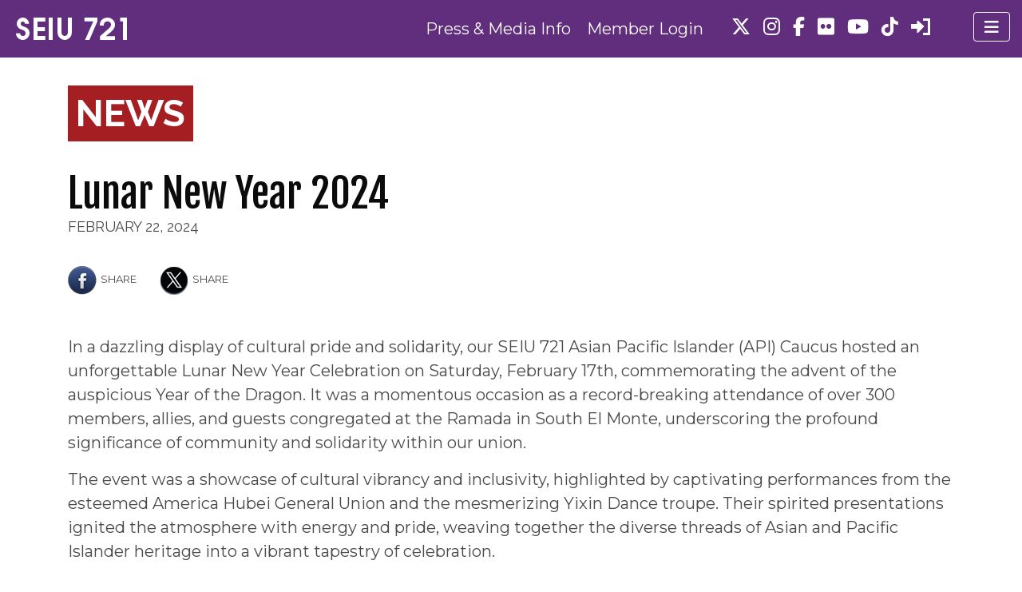

--- FILE ---
content_type: text/html; charset=UTF-8
request_url: https://www.seiu721.org/2024/02/lunar-new-year-2024.php
body_size: 14044
content:

<!doctype html>
<html dir="ltr" lang="en-US" prefix="og: https://ogp.me/ns#">
  <head>
  <meta charset="utf-8">
  <meta http-equiv="x-ua-compatible" content="ie=edge">
  <meta name="viewport" content="width=device-width, initial-scale=1">
  <title>Lunar New Year 2024 - SEIU Local 721</title>
	<style>img:is([sizes="auto" i], [sizes^="auto," i]) { contain-intrinsic-size: 3000px 1500px }</style>
	
		<!-- All in One SEO 4.8.8 - aioseo.com -->
	<meta name="description" content="In a dazzling display of cultural pride and solidarity, our SEIU 721 Asian Pacific Islander (API) Caucus hosted an unforgettable Lunar New Year Celebration on Saturday, February 17th, commemorating the advent of the auspicious Year of the Dragon. It was a momentous occasion as a record-breaking attendance of over 300 members, allies, and guests congregated" />
	<meta name="robots" content="max-image-preview:large" />
	<meta name="author" content="Emily Dorrel"/>
	<link rel="canonical" href="https://www.seiu721.org/2024/02/lunar-new-year-2024.php" />
	<meta name="generator" content="All in One SEO (AIOSEO) 4.8.8" />
		<meta property="og:locale" content="en_US" />
		<meta property="og:site_name" content="SEIU Local 721 - Southern California Public Service Workers" />
		<meta property="og:type" content="article" />
		<meta property="og:title" content="Lunar New Year 2024 - SEIU Local 721" />
		<meta property="og:description" content="In a dazzling display of cultural pride and solidarity, our SEIU 721 Asian Pacific Islander (API) Caucus hosted an unforgettable Lunar New Year Celebration on Saturday, February 17th, commemorating the advent of the auspicious Year of the Dragon. It was a momentous occasion as a record-breaking attendance of over 300 members, allies, and guests congregated" />
		<meta property="og:url" content="https://www.seiu721.org/2024/02/lunar-new-year-2024.php" />
		<meta property="og:image" content="https://www.seiu721.org/wp-content/uploads/2017/06/seiu-721.png" />
		<meta property="og:image:secure_url" content="https://www.seiu721.org/wp-content/uploads/2017/06/seiu-721.png" />
		<meta property="og:image:width" content="150" />
		<meta property="og:image:height" content="30" />
		<meta property="article:published_time" content="2024-02-23T01:14:08+00:00" />
		<meta property="article:modified_time" content="2024-02-23T01:21:51+00:00" />
		<meta name="twitter:card" content="summary_large_image" />
		<meta name="twitter:title" content="Lunar New Year 2024 - SEIU Local 721" />
		<meta name="twitter:description" content="In a dazzling display of cultural pride and solidarity, our SEIU 721 Asian Pacific Islander (API) Caucus hosted an unforgettable Lunar New Year Celebration on Saturday, February 17th, commemorating the advent of the auspicious Year of the Dragon. It was a momentous occasion as a record-breaking attendance of over 300 members, allies, and guests congregated" />
		<meta name="twitter:image" content="https://www.seiu721.org/wp-content/uploads/2017/06/seiu-721.png" />
		<script type="application/ld+json" class="aioseo-schema">
			{"@context":"https:\/\/schema.org","@graph":[{"@type":"BlogPosting","@id":"https:\/\/www.seiu721.org\/2024\/02\/lunar-new-year-2024.php#blogposting","name":"Lunar New Year 2024 - SEIU Local 721","headline":"Lunar New Year 2024","author":{"@id":"https:\/\/www.seiu721.org\/author\/emily-dorrelseiu721-org#author"},"publisher":{"@id":"https:\/\/www.seiu721.org\/#organization"},"image":{"@type":"ImageObject","url":"https:\/\/www.seiu721.org\/wp-content\/uploads\/2024\/02\/LNY-13-e1708555311849.jpg","@id":"https:\/\/www.seiu721.org\/2024\/02\/lunar-new-year-2024.php\/#articleImage"},"datePublished":"2024-02-22T17:14:08-08:00","dateModified":"2024-02-22T17:21:51-08:00","inLanguage":"en-US","mainEntityOfPage":{"@id":"https:\/\/www.seiu721.org\/2024\/02\/lunar-new-year-2024.php#webpage"},"isPartOf":{"@id":"https:\/\/www.seiu721.org\/2024\/02\/lunar-new-year-2024.php#webpage"},"articleSection":"Asian Pacific Islander Caucus"},{"@type":"BreadcrumbList","@id":"https:\/\/www.seiu721.org\/2024\/02\/lunar-new-year-2024.php#breadcrumblist","itemListElement":[{"@type":"ListItem","@id":"https:\/\/www.seiu721.org#listItem","position":1,"name":"Home","item":"https:\/\/www.seiu721.org","nextItem":{"@type":"ListItem","@id":"https:\/\/www.seiu721.org\/category\/asian-pacific-islander-caucus#listItem","name":"Asian Pacific Islander Caucus"}},{"@type":"ListItem","@id":"https:\/\/www.seiu721.org\/category\/asian-pacific-islander-caucus#listItem","position":2,"name":"Asian Pacific Islander Caucus","item":"https:\/\/www.seiu721.org\/category\/asian-pacific-islander-caucus","nextItem":{"@type":"ListItem","@id":"https:\/\/www.seiu721.org\/2024\/02\/lunar-new-year-2024.php#listItem","name":"Lunar New Year 2024"},"previousItem":{"@type":"ListItem","@id":"https:\/\/www.seiu721.org#listItem","name":"Home"}},{"@type":"ListItem","@id":"https:\/\/www.seiu721.org\/2024\/02\/lunar-new-year-2024.php#listItem","position":3,"name":"Lunar New Year 2024","previousItem":{"@type":"ListItem","@id":"https:\/\/www.seiu721.org\/category\/asian-pacific-islander-caucus#listItem","name":"Asian Pacific Islander Caucus"}}]},{"@type":"Organization","@id":"https:\/\/www.seiu721.org\/#organization","name":"SEIU Local 721","description":"Southern California Public Service Workers","url":"https:\/\/www.seiu721.org\/","logo":{"@type":"ImageObject","url":"https:\/\/www.seiu721.org\/wp-content\/uploads\/2017\/06\/seiu-721.png","@id":"https:\/\/www.seiu721.org\/2024\/02\/lunar-new-year-2024.php\/#organizationLogo","width":150,"height":30},"image":{"@id":"https:\/\/www.seiu721.org\/2024\/02\/lunar-new-year-2024.php\/#organizationLogo"}},{"@type":"Person","@id":"https:\/\/www.seiu721.org\/author\/emily-dorrelseiu721-org#author","url":"https:\/\/www.seiu721.org\/author\/emily-dorrelseiu721-org","name":"Emily Dorrel","image":{"@type":"ImageObject","@id":"https:\/\/www.seiu721.org\/2024\/02\/lunar-new-year-2024.php#authorImage","url":"https:\/\/secure.gravatar.com\/avatar\/cab2da9bf25cdc53d9b2309e8c21b616a6daab8c671f386b0441e9f993d57961?s=96&d=mm&r=g","width":96,"height":96,"caption":"Emily Dorrel"}},{"@type":"WebPage","@id":"https:\/\/www.seiu721.org\/2024\/02\/lunar-new-year-2024.php#webpage","url":"https:\/\/www.seiu721.org\/2024\/02\/lunar-new-year-2024.php","name":"Lunar New Year 2024 - SEIU Local 721","description":"In a dazzling display of cultural pride and solidarity, our SEIU 721 Asian Pacific Islander (API) Caucus hosted an unforgettable Lunar New Year Celebration on Saturday, February 17th, commemorating the advent of the auspicious Year of the Dragon. It was a momentous occasion as a record-breaking attendance of over 300 members, allies, and guests congregated","inLanguage":"en-US","isPartOf":{"@id":"https:\/\/www.seiu721.org\/#website"},"breadcrumb":{"@id":"https:\/\/www.seiu721.org\/2024\/02\/lunar-new-year-2024.php#breadcrumblist"},"author":{"@id":"https:\/\/www.seiu721.org\/author\/emily-dorrelseiu721-org#author"},"creator":{"@id":"https:\/\/www.seiu721.org\/author\/emily-dorrelseiu721-org#author"},"datePublished":"2024-02-22T17:14:08-08:00","dateModified":"2024-02-22T17:21:51-08:00"},{"@type":"WebSite","@id":"https:\/\/www.seiu721.org\/#website","url":"https:\/\/www.seiu721.org\/","name":"SEIU Local 721","description":"Southern California Public Service Workers","inLanguage":"en-US","publisher":{"@id":"https:\/\/www.seiu721.org\/#organization"}}]}
		</script>
		<!-- All in One SEO -->


<!-- Google Tag Manager for WordPress by gtm4wp.com -->
<script data-cfasync="false" data-pagespeed-no-defer>
	var gtm4wp_datalayer_name = "dataLayer";
	var dataLayer = dataLayer || [];
</script>
<!-- End Google Tag Manager for WordPress by gtm4wp.com --><link rel='dns-prefetch' href='//cdnjs.cloudflare.com' />
<link rel='dns-prefetch' href='//www.google.com' />
<link rel='dns-prefetch' href='//fonts.googleapis.com' />
<link href='https://fonts.gstatic.com' crossorigin rel='preconnect' />
<link rel='stylesheet' id='dzsvg-css' href='https://www.seiu721.org/wp-content/plugins/dzs-videogallery/videogallery/vplayer.css?ver=6.8.3' type='text/css' media='all' />
<style id='wp-emoji-styles-inline-css' type='text/css'>

	img.wp-smiley, img.emoji {
		display: inline !important;
		border: none !important;
		box-shadow: none !important;
		height: 1em !important;
		width: 1em !important;
		margin: 0 0.07em !important;
		vertical-align: -0.1em !important;
		background: none !important;
		padding: 0 !important;
	}
</style>
<link rel='stylesheet' id='wp-block-library-css' href='https://www.seiu721.org/wp-includes/css/dist/block-library/style.min.css?ver=6.8.3' type='text/css' media='all' />
<style id='classic-theme-styles-inline-css' type='text/css'>
/*! This file is auto-generated */
.wp-block-button__link{color:#fff;background-color:#32373c;border-radius:9999px;box-shadow:none;text-decoration:none;padding:calc(.667em + 2px) calc(1.333em + 2px);font-size:1.125em}.wp-block-file__button{background:#32373c;color:#fff;text-decoration:none}
</style>
<style id='pdfemb-pdf-embedder-viewer-style-inline-css' type='text/css'>
.wp-block-pdfemb-pdf-embedder-viewer{max-width:none}

</style>
<style id='acf-top-stories-style-inline-css' type='text/css'>
.top-stories-heading{
  font-size: 3rem;
  font-weight: bold;
  text-transform: uppercase;
  margin-bottom: 2rem;
  border-bottom: 10px solid #331b4b;
}
.top-story-title a{
  text-transform: uppercase;
  text-decoration: underline;
}
.top-story{
  margin-bottom: 1rem;
}

</style>
<style id='acf-presidents-message-style-inline-css' type='text/css'>
.presidents-message{
    margin-bottom: 20px;
    border: 1px solid #492C7D;
    border-radius: 25px;
    padding-top:2rem;
    padding-bottom:1rem;
    padding-left: 1rem;
    padding-right: 1rem;
    margin-bottom: 5rem;
}
.presidents-message-heading{
  text-align: center;
  margin-bottom: 1rem;
}
.presidents-photo{
  display: flex;
  justify-content: center;
  align-items: center;
}

</style>
<style id='acf-our-union-style-inline-css' type='text/css'>
.our-union{
  margin-bottom: 20px;
  border: 1px solid #492C7D;
  border-radius: 25px;
  padding-top:2rem;
  padding-bottom:1rem;
  padding-left: 1rem;
  padding-right: 1rem;
  margin-bottom: 5rem;
  margin-top: 5rem;
}
.our-union-heading{
  font-size: 6rem;
  text-transform: uppercase;
  color: #F9C125;
}
.our-union-author{
  text-transform: uppercase;
  font-weight: 400;
  font-size: 1rem;
  padding-left: 10px;
}
.author-photo{
display: flex;
justify-content: center;
align-items: center;
}
.our-union-subheading{
  font-size: 1.5rem;
  margin-top: 3rem;
}
.our-union-message p{
  font-size: 1rem;
}
.our-union-message a{
  text-decoration: underline;
  font-weight: 700;
}

</style>
<style id='acf-pull-quote-style-inline-css' type='text/css'>
.pull-quote{
  padding: 1rem 1rem;
  border-radius: 25px;
}
.author-box{
  padding: .5rem;
}
.pull-quote .author-info{
  text-align: right;
  font-size: 1rem;
  padding: 0;
  display: flex;
  flex-direction: column;
  justify-content: center;
}
.pull-quote .author-photo{
  padding: 0;
}
.author-info h5{
  text-align: right;
  font-size: 1rem;
  text-transform: uppercase;
  color: #331b4b;
  font-weight: 400;
}

</style>
<style id='acf-post-listing-style-inline-css' type='text/css'>
.row {
  display: -ms-flexbox;
  display: flex;
  -ms-flex-wrap: wrap;
  flex-wrap: wrap;
}
@media (min-width: 768px) {
  .col-md-3 {
      -ms-flex: 0 0 25%;
      flex: 0 0 25%;
      max-width: 25%;
      padding-right: 15px;
      padding-left: 15px;
  }
}
@media (max-width: 767px) {
  .col-md-3 {
    margin-bottom: 3rem;
  }
}
@media (min-width: 768px) {
  .col-md-9 {
      -ms-flex: 0 0 75%;
      flex: 0 0 75%;
      max-width: 75%;
      padding-right: 15px;
      padding-left: 15px;
  }
}
.red-hr{
  border: 1px solid #A51E22;
  width: 100%;
  margin-top: 1rem;
  margin-bottom: 2rem;
}
.read-more-link{
  font-weight: bold;
}

</style>
<link rel='stylesheet' id='spectra-pro-block-css-css' href='https://www.seiu721.org/wp-content/plugins/spectra-pro/dist/style-blocks.css?ver=1.2.7' type='text/css' media='all' />
<style id='global-styles-inline-css' type='text/css'>
:root{--wp--preset--aspect-ratio--square: 1;--wp--preset--aspect-ratio--4-3: 4/3;--wp--preset--aspect-ratio--3-4: 3/4;--wp--preset--aspect-ratio--3-2: 3/2;--wp--preset--aspect-ratio--2-3: 2/3;--wp--preset--aspect-ratio--16-9: 16/9;--wp--preset--aspect-ratio--9-16: 9/16;--wp--preset--color--black: #000000;--wp--preset--color--cyan-bluish-gray: #abb8c3;--wp--preset--color--white: #ffffff;--wp--preset--color--pale-pink: #f78da7;--wp--preset--color--vivid-red: #cf2e2e;--wp--preset--color--luminous-vivid-orange: #ff6900;--wp--preset--color--luminous-vivid-amber: #fcb900;--wp--preset--color--light-green-cyan: #7bdcb5;--wp--preset--color--vivid-green-cyan: #00d084;--wp--preset--color--pale-cyan-blue: #8ed1fc;--wp--preset--color--vivid-cyan-blue: #0693e3;--wp--preset--color--vivid-purple: #9b51e0;--wp--preset--gradient--vivid-cyan-blue-to-vivid-purple: linear-gradient(135deg,rgba(6,147,227,1) 0%,rgb(155,81,224) 100%);--wp--preset--gradient--light-green-cyan-to-vivid-green-cyan: linear-gradient(135deg,rgb(122,220,180) 0%,rgb(0,208,130) 100%);--wp--preset--gradient--luminous-vivid-amber-to-luminous-vivid-orange: linear-gradient(135deg,rgba(252,185,0,1) 0%,rgba(255,105,0,1) 100%);--wp--preset--gradient--luminous-vivid-orange-to-vivid-red: linear-gradient(135deg,rgba(255,105,0,1) 0%,rgb(207,46,46) 100%);--wp--preset--gradient--very-light-gray-to-cyan-bluish-gray: linear-gradient(135deg,rgb(238,238,238) 0%,rgb(169,184,195) 100%);--wp--preset--gradient--cool-to-warm-spectrum: linear-gradient(135deg,rgb(74,234,220) 0%,rgb(151,120,209) 20%,rgb(207,42,186) 40%,rgb(238,44,130) 60%,rgb(251,105,98) 80%,rgb(254,248,76) 100%);--wp--preset--gradient--blush-light-purple: linear-gradient(135deg,rgb(255,206,236) 0%,rgb(152,150,240) 100%);--wp--preset--gradient--blush-bordeaux: linear-gradient(135deg,rgb(254,205,165) 0%,rgb(254,45,45) 50%,rgb(107,0,62) 100%);--wp--preset--gradient--luminous-dusk: linear-gradient(135deg,rgb(255,203,112) 0%,rgb(199,81,192) 50%,rgb(65,88,208) 100%);--wp--preset--gradient--pale-ocean: linear-gradient(135deg,rgb(255,245,203) 0%,rgb(182,227,212) 50%,rgb(51,167,181) 100%);--wp--preset--gradient--electric-grass: linear-gradient(135deg,rgb(202,248,128) 0%,rgb(113,206,126) 100%);--wp--preset--gradient--midnight: linear-gradient(135deg,rgb(2,3,129) 0%,rgb(40,116,252) 100%);--wp--preset--font-size--small: 13px;--wp--preset--font-size--medium: 20px;--wp--preset--font-size--large: 36px;--wp--preset--font-size--x-large: 42px;--wp--preset--spacing--20: 0.44rem;--wp--preset--spacing--30: 0.67rem;--wp--preset--spacing--40: 1rem;--wp--preset--spacing--50: 1.5rem;--wp--preset--spacing--60: 2.25rem;--wp--preset--spacing--70: 3.38rem;--wp--preset--spacing--80: 5.06rem;--wp--preset--shadow--natural: 6px 6px 9px rgba(0, 0, 0, 0.2);--wp--preset--shadow--deep: 12px 12px 50px rgba(0, 0, 0, 0.4);--wp--preset--shadow--sharp: 6px 6px 0px rgba(0, 0, 0, 0.2);--wp--preset--shadow--outlined: 6px 6px 0px -3px rgba(255, 255, 255, 1), 6px 6px rgba(0, 0, 0, 1);--wp--preset--shadow--crisp: 6px 6px 0px rgba(0, 0, 0, 1);}:where(.is-layout-flex){gap: 0.5em;}:where(.is-layout-grid){gap: 0.5em;}body .is-layout-flex{display: flex;}.is-layout-flex{flex-wrap: wrap;align-items: center;}.is-layout-flex > :is(*, div){margin: 0;}body .is-layout-grid{display: grid;}.is-layout-grid > :is(*, div){margin: 0;}:where(.wp-block-columns.is-layout-flex){gap: 2em;}:where(.wp-block-columns.is-layout-grid){gap: 2em;}:where(.wp-block-post-template.is-layout-flex){gap: 1.25em;}:where(.wp-block-post-template.is-layout-grid){gap: 1.25em;}.has-black-color{color: var(--wp--preset--color--black) !important;}.has-cyan-bluish-gray-color{color: var(--wp--preset--color--cyan-bluish-gray) !important;}.has-white-color{color: var(--wp--preset--color--white) !important;}.has-pale-pink-color{color: var(--wp--preset--color--pale-pink) !important;}.has-vivid-red-color{color: var(--wp--preset--color--vivid-red) !important;}.has-luminous-vivid-orange-color{color: var(--wp--preset--color--luminous-vivid-orange) !important;}.has-luminous-vivid-amber-color{color: var(--wp--preset--color--luminous-vivid-amber) !important;}.has-light-green-cyan-color{color: var(--wp--preset--color--light-green-cyan) !important;}.has-vivid-green-cyan-color{color: var(--wp--preset--color--vivid-green-cyan) !important;}.has-pale-cyan-blue-color{color: var(--wp--preset--color--pale-cyan-blue) !important;}.has-vivid-cyan-blue-color{color: var(--wp--preset--color--vivid-cyan-blue) !important;}.has-vivid-purple-color{color: var(--wp--preset--color--vivid-purple) !important;}.has-black-background-color{background-color: var(--wp--preset--color--black) !important;}.has-cyan-bluish-gray-background-color{background-color: var(--wp--preset--color--cyan-bluish-gray) !important;}.has-white-background-color{background-color: var(--wp--preset--color--white) !important;}.has-pale-pink-background-color{background-color: var(--wp--preset--color--pale-pink) !important;}.has-vivid-red-background-color{background-color: var(--wp--preset--color--vivid-red) !important;}.has-luminous-vivid-orange-background-color{background-color: var(--wp--preset--color--luminous-vivid-orange) !important;}.has-luminous-vivid-amber-background-color{background-color: var(--wp--preset--color--luminous-vivid-amber) !important;}.has-light-green-cyan-background-color{background-color: var(--wp--preset--color--light-green-cyan) !important;}.has-vivid-green-cyan-background-color{background-color: var(--wp--preset--color--vivid-green-cyan) !important;}.has-pale-cyan-blue-background-color{background-color: var(--wp--preset--color--pale-cyan-blue) !important;}.has-vivid-cyan-blue-background-color{background-color: var(--wp--preset--color--vivid-cyan-blue) !important;}.has-vivid-purple-background-color{background-color: var(--wp--preset--color--vivid-purple) !important;}.has-black-border-color{border-color: var(--wp--preset--color--black) !important;}.has-cyan-bluish-gray-border-color{border-color: var(--wp--preset--color--cyan-bluish-gray) !important;}.has-white-border-color{border-color: var(--wp--preset--color--white) !important;}.has-pale-pink-border-color{border-color: var(--wp--preset--color--pale-pink) !important;}.has-vivid-red-border-color{border-color: var(--wp--preset--color--vivid-red) !important;}.has-luminous-vivid-orange-border-color{border-color: var(--wp--preset--color--luminous-vivid-orange) !important;}.has-luminous-vivid-amber-border-color{border-color: var(--wp--preset--color--luminous-vivid-amber) !important;}.has-light-green-cyan-border-color{border-color: var(--wp--preset--color--light-green-cyan) !important;}.has-vivid-green-cyan-border-color{border-color: var(--wp--preset--color--vivid-green-cyan) !important;}.has-pale-cyan-blue-border-color{border-color: var(--wp--preset--color--pale-cyan-blue) !important;}.has-vivid-cyan-blue-border-color{border-color: var(--wp--preset--color--vivid-cyan-blue) !important;}.has-vivid-purple-border-color{border-color: var(--wp--preset--color--vivid-purple) !important;}.has-vivid-cyan-blue-to-vivid-purple-gradient-background{background: var(--wp--preset--gradient--vivid-cyan-blue-to-vivid-purple) !important;}.has-light-green-cyan-to-vivid-green-cyan-gradient-background{background: var(--wp--preset--gradient--light-green-cyan-to-vivid-green-cyan) !important;}.has-luminous-vivid-amber-to-luminous-vivid-orange-gradient-background{background: var(--wp--preset--gradient--luminous-vivid-amber-to-luminous-vivid-orange) !important;}.has-luminous-vivid-orange-to-vivid-red-gradient-background{background: var(--wp--preset--gradient--luminous-vivid-orange-to-vivid-red) !important;}.has-very-light-gray-to-cyan-bluish-gray-gradient-background{background: var(--wp--preset--gradient--very-light-gray-to-cyan-bluish-gray) !important;}.has-cool-to-warm-spectrum-gradient-background{background: var(--wp--preset--gradient--cool-to-warm-spectrum) !important;}.has-blush-light-purple-gradient-background{background: var(--wp--preset--gradient--blush-light-purple) !important;}.has-blush-bordeaux-gradient-background{background: var(--wp--preset--gradient--blush-bordeaux) !important;}.has-luminous-dusk-gradient-background{background: var(--wp--preset--gradient--luminous-dusk) !important;}.has-pale-ocean-gradient-background{background: var(--wp--preset--gradient--pale-ocean) !important;}.has-electric-grass-gradient-background{background: var(--wp--preset--gradient--electric-grass) !important;}.has-midnight-gradient-background{background: var(--wp--preset--gradient--midnight) !important;}.has-small-font-size{font-size: var(--wp--preset--font-size--small) !important;}.has-medium-font-size{font-size: var(--wp--preset--font-size--medium) !important;}.has-large-font-size{font-size: var(--wp--preset--font-size--large) !important;}.has-x-large-font-size{font-size: var(--wp--preset--font-size--x-large) !important;}
:where(.wp-block-post-template.is-layout-flex){gap: 1.25em;}:where(.wp-block-post-template.is-layout-grid){gap: 1.25em;}
:where(.wp-block-columns.is-layout-flex){gap: 2em;}:where(.wp-block-columns.is-layout-grid){gap: 2em;}
:root :where(.wp-block-pullquote){font-size: 1.5em;line-height: 1.6;}
</style>
<link rel='stylesheet' id='paml-styles-css' href='https://www.seiu721.org/wp-content/plugins/pressapps-modal-login/assets/css/modal-login.css?ver=1.4.1' type='text/css' media='screen' />
<link rel='stylesheet' id='theme-wide-css' href='https://www.seiu721.org/wp-content/plugins/pressapps-modal-login/assets/css/theme-wide.css?ver=1.4.1' type='text/css' media='screen' />
<link rel='stylesheet' id='labels-css' href='https://www.seiu721.org/wp-content/plugins/pressapps-modal-login/assets/css/labels.css?ver=1.4.1' type='text/css' media='screen' />
<link rel='stylesheet' id='acf-fonticonpicker-icons-css' href='https://www.seiu721.org/wp-content/plugins/acf-fonticonpicker/icons/css/fontello.css?ver=6.8.3' type='text/css' media='all' />
<link rel='stylesheet' id='wp-pagenavi-css' href='https://www.seiu721.org/wp-content/plugins/wp-pagenavi/pagenavi-css.css?ver=2.70' type='text/css' media='all' />
<link rel='stylesheet' id='dashicons-css' href='https://www.seiu721.org/wp-includes/css/dashicons.min.css?ver=6.8.3' type='text/css' media='all' />
<link rel='stylesheet' id='sage/css-css' href='https://www.seiu721.org/wp-content/themes/seiu721/dist/styles/main-efbe828d4c.css' type='text/css' media='all' />
<link rel='stylesheet' id='google_fonts-css' href='https://fonts.googleapis.com/css?family=Fjalla+One%7CMontserrat:300,400,500,700%7CRaleway:400,700%7CRochester' type='text/css' media='all' />
<link rel='stylesheet' id='gform_basic-css-css' href='https://www.seiu721.org/wp-content/plugins/gravityforms/assets/css/dist/basic.min.css?ver=2.7.17' type='text/css' media='all' />
<link rel='stylesheet' id='dashicons-css-css' href='https://www.seiu721.org/wp-includes/css/dashicons.min.css' type='text/css' media='all' />
<script type="text/javascript" src="https://www.seiu721.org/wp-includes/js/jquery/jquery.min.js?ver=3.7.1" id="jquery-core-js"></script>
<script type="text/javascript" src="https://www.seiu721.org/wp-includes/js/jquery/jquery-migrate.min.js?ver=3.4.1" id="jquery-migrate-js"></script>
<script type="text/javascript" src="https://www.google.com/recaptcha/api.js?ver=6.8.3" id="google-recaptcha-js"></script>
<link rel="EditURI" type="application/rsd+xml" title="RSD" href="https://www.seiu721.org/xmlrpc.php?rsd" />
<link rel='shortlink' href='https://www.seiu721.org/?p=197663' />
<script>window.dzsvg_settings= {dzsvg_site_url: "https://www.seiu721.org/",version: "9.96",ajax_url: "https://www.seiu721.org/wp-admin/admin-ajax.php", debug_mode:"off", merge_social_into_one:"off"}; window.dzsvg_site_url="https://www.seiu721.org";window.dzsvg_plugin_url="https://www.seiu721.org/wp-content/plugins/dzs-videogallery/";</script><style id="essential-blocks-global-styles">
            :root {
                --eb-global-primary-color: #101828;
--eb-global-secondary-color: #475467;
--eb-global-tertiary-color: #98A2B3;
--eb-global-text-color: #475467;
--eb-global-heading-color: #1D2939;
--eb-global-link-color: #444CE7;
--eb-global-background-color: #F9FAFB;
--eb-global-button-text-color: #FFFFFF;
--eb-global-button-background-color: #101828;
--eb-gradient-primary-color: linear-gradient(90deg, hsla(259, 84%, 78%, 1) 0%, hsla(206, 67%, 75%, 1) 100%);
--eb-gradient-secondary-color: linear-gradient(90deg, hsla(18, 76%, 85%, 1) 0%, hsla(203, 69%, 84%, 1) 100%);
--eb-gradient-tertiary-color: linear-gradient(90deg, hsla(248, 21%, 15%, 1) 0%, hsla(250, 14%, 61%, 1) 100%);
--eb-gradient-background-color: linear-gradient(90deg, rgb(250, 250, 250) 0%, rgb(233, 233, 233) 49%, rgb(244, 243, 243) 100%);

                --eb-tablet-breakpoint: 1024px;
--eb-mobile-breakpoint: 767px;

            }
            
            
        </style><style text="text/css" id="modal-login-style-css">#modal-login, #modal-login h2, .ml-content > a.ml-close-btn { color: #444444}
#additional-settings, #additional-settings a, #additional-settings a:hover { color: #ba9dde}
#modal-login .submit .button { background: #ba9dde}
#modal-login .submit .button { border: none; }
</style>

<!-- Google Tag Manager for WordPress by gtm4wp.com -->
<!-- GTM Container placement set to footer -->
<script data-cfasync="false" data-pagespeed-no-defer>
	var dataLayer_content = {"visitorRegistrationDate":"","pagePostType":"post","pagePostType2":"single-post","pageCategory":["asian-pacific-islander-caucus"],"pagePostAuthor":"Emily Dorrel"};
	dataLayer.push( dataLayer_content );
</script>
<script data-cfasync="false" data-pagespeed-no-defer>
(function(w,d,s,l,i){w[l]=w[l]||[];w[l].push({'gtm.start':
new Date().getTime(),event:'gtm.js'});var f=d.getElementsByTagName(s)[0],
j=d.createElement(s),dl=l!='dataLayer'?'&l='+l:'';j.async=true;j.src=
'//www.googletagmanager.com/gtm.js?id='+i+dl;f.parentNode.insertBefore(j,f);
})(window,document,'script','dataLayer','GTM-KRBVQZB');
</script>
<!-- End Google Tag Manager for WordPress by gtm4wp.com --><link rel="icon" href="https://www.seiu721.org/wp-content/uploads/2017/06/cropped-seiu-721-site-icon-32x32.png" sizes="32x32" />
<link rel="icon" href="https://www.seiu721.org/wp-content/uploads/2017/06/cropped-seiu-721-site-icon-192x192.png" sizes="192x192" />
<link rel="apple-touch-icon" href="https://www.seiu721.org/wp-content/uploads/2017/06/cropped-seiu-721-site-icon-180x180.png" />
<meta name="msapplication-TileImage" content="https://www.seiu721.org/wp-content/uploads/2017/06/cropped-seiu-721-site-icon-270x270.png" />
		<style type="text/css" id="wp-custom-css">
			/*
You can add your own CSS here.

Click the help icon above to learn more.
*/
.display-posts-listing.image-left .listing-item {
	overflow: hidden; 
	margin-bottom: 32px;
	width: 100%;
}

.display-posts-listing.image-left .image {
	float: left;
	margin: 0 16px 0 0;
}

.display-posts-listing.image-left .title {
	display: block;
}

.display-posts-listing.image-left .excerpt-dash { 
	display: none; 
}
span.excerpt{
	font-size: 18px;
}
a.title{
	color: #000;
	font-weight:bold;
}
@media screen and (min-width: 768px){
	#full-summary{
		max-width: 80%;
	}
}
.eapps-instagram-feed-posts-grid-load-more{
	display: none;
}
.eapps-instagram-feed-title {
	  font-size: 21px!important;
    font-weight: 300!important;
    text-align: left!important;
    padding: 0 0 .25rem 0!important;
    margin-bottom: 1rem;
    border-bottom: 1px solid #E4E8EC;	
}
.page div .pac-item {
	font-size: .8rem;
}
.gform_wrapper .gfield_required {
    font-size: initial;
}
.gform_wrapper .chosen-container-single .chosen-single {
	height: 38px;
	line-height: 32px;
}
.gform_wrapper .chosen-container .chosen-results li {
	font-size: 1rem;
    text-transform: uppercase;
}
.city-of-riverside-general-unit-dues-realignment .alert-provisional{
	display: none;
}
.usc-drivers-bargaining-team-2023 .alert-provisional{
	display: none;
}
.riverside-courts-2023-2 .alert-provisional{
	display: none;
}
.riverside-courts-2023 .alert-provisional{
	display: none;
}
.nurse-alliance-steering-committee-2023 .alert-provisional{
	display: none;
}
.postid-194445 .alert-provisional{
	display: none;
}
.postid-194601 .alert-provisional{
	display: none;
}
.alert-primary{
	border-color: #ba9dde;
	background-color:#E5DAF3;
}
.gfield--type-honeypot{
	display: none;
}
#wp-admin-bar-enable-jquery-migrate-helper, #wp-admin-bar-pkg-generate-auto-login-link-menu{
	display:none;
}
.page-template-template-temporary-members div{
	color: #000!important;
}
#temporary-members tbody td{
	color: #000!important;
	font-size: 0.7em;
}
#accordion .btn-link{
	text-wrap: wrap;
  text-align: left;
	min-width: 100%;
}
#accordion .card-body{
	padding: 2.2rem;
}
@media (min-width: 992px) {
    .single-higher-ed .wrap.container {
        width: 1140px;
    }
}

@media (min-width: 1200px) {
    .blog main .container,
	  .tax-division .container{
        padding-left: 0;
        padding-right: 0;
    }
}
.blog .container .division-buttons .btn,
.tax-division .container .division-buttons .btn{
	margin-right: 0;
}
.create-account .uagb-heading-text a {
	color: #a51e22!important;
}
.create-account .page-header .page-title {
	width: 100%;
	text-align: center;
}
@media (min-width: 992px) {
    .create-account .page-title,.retiree-committee .page-header .section-title
	{
        font-size: 72px;
        line-height: 72px;
    }
}
figure.wp-block-image{
	margin: 0;
}
.eb-advanced-navigation-wrapper .wp-block-navigation.is-responsive ul.wp-block-navigation-submenu{
	padding:0;
}

.our-union-subheading{
	margin-top: 3rem;
}		</style>
		  <meta name="facebook-domain-verification" content="31zez7xa3owyl15mti97xn1o6ghayv" />
  <script src="https://kit.fontawesome.com/b12380b2fb.js" crossorigin="anonymous"></script>
</head>
  <body class="wp-singular post-template-default single single-post postid-197663 single-format-standard wp-custom-logo wp-embed-responsive wp-theme-seiu721 lunar-new-year-2024">

    <!--[if IE]>
      <div class="alert alert-warning">
        You are using an <strong>outdated</strong> browser. Please <a href="http://browsehappy.com/">upgrade your browser</a> to improve your experience.      </div>
    <![endif]-->
    <header class="banner fixed-top">
    <div class="container-fluid">
        <div class="navbar">
                            <a href="https://www.seiu721.org/" class="navbar-brand" rel="home"><img width="150" height="30" src="https://www.seiu721.org/wp-content/uploads/2017/06/seiu-721.png" class="custom-logo" alt="SEIU Local 721" decoding="async" /></a>                
                <nav class="navbar-offcanvas navbar-offcanvas-touch" id="js-bootstrap-offcanvas">

                    <div id="bs4navbar" class="menu-main-menu-container"><ul id="menu-main-menu" class="navbar-nav"><li id="menu-item-3534" class="menu-item menu-item-type-custom menu-item-object-custom menu-item-home menu-item-3534 nav-item"><a href="//www.seiu721.org/" class="nav-link">Home</a><li id="menu-item-3860" class="menu-item menu-item-type-post_type menu-item-object-page menu-item-has-children menu-item-3860 nav-item dropdown"><a href="https://www.seiu721.org/my-union.php" class="nav-link dropper">My Union</a>
<div class="dropdown-menu">
<a href="https://www.seiu721.org/login.php" class="dropdown-item">Member Login</a><a href="https://www.seiu721.org/myunion/about-seiu-721.php" class="dropdown-item">About Us</a><a href="https://www.seiu721.org/presidents-reports.php" class="dropdown-item">President&#8217;s Reports</a><a href="https://www.seiu721.org/become-associate-member.php" class="dropdown-item">Associate Membership</a><a href="https://www.seiu721.org/myunion/retiree-committee.php" class="dropdown-item">Retirees Committee</a><a href="https://www.seiu721.org/my-union.php" class="dropdown-item">More</a></div>
<li id="menu-item-3855" class="menu-item menu-item-type-post_type_archive menu-item-object-event menu-item-3855 nav-item"><a href="https://www.seiu721.org/calendar.php" class="nav-link">Calendar</a><li id="menu-item-3760" class="menu-item menu-item-type-post_type menu-item-object-page current_page_parent menu-item-has-children menu-item-3760 nav-item dropdown"><a href="https://www.seiu721.org/news.php" class="nav-link dropper">News</a>
<div class="dropdown-menu">
<a href="https://www.seiu721.org/news.php" class="dropdown-item">Latest News</a><a href="https://www.seiu721.org/headlines.php" class="dropdown-item">Headlines</a><a href="https://www.seiu721.org/press-releases.php" class="dropdown-item">Press Releases</a></div>
<li id="menu-item-3752" class="menu-item menu-item-type-post_type menu-item-object-page menu-item-3752 nav-item"><a href="https://www.seiu721.org/contact-us.php" class="nav-link">Contact Us</a></ul></div>
                                        
<ul class="social-accounts">
<li><a href="https://twitter.com/seiu721" target="_blank"><i class="fa fa-classic fa-brands fa-x-twitter fa-classic"> </i></a></li><li><a href="https://www.instagram.com/seiu721/" target="_blank"><i class="fa fab fa-instagram fa-classic"> </i></a></li><li><a href="https://www.facebook.com/seiu721" target="_blank"><i class="fa fab fa-facebook-f fa-classic"> </i></a></li><li><a href="https://www.flickr.com/photos/15113857@N05/" target="_blank"><i class="fa fab fa-flickr fa-classic"> </i></a></li><li><a href="https://www.youtube.com/user/seiu721" target="_blank"><i class="fa fa-classic fa-brands fa-youtube fa-classic"> </i></a></li><li><a href="https://www.tiktok.com/@seiu.721" target="_blank"><i class="fa fa-classic fa-brands fa-tiktok fa-classic"> </i></a></li><li><a href="#modal-login" class="login" data-toggle="ml-modal"><i class="fa-solid fa-sharp fa-right-to-bracket"></i></a></li></ul>
                </nav>
                <div class="nav-container">
                    <nav class="navbar-header">
                        <div id="header-navigation" class="menu-header-menu-container"><ul id="menu-header-menu" class="header-nav"><li id="menu-item-201570" class="nmr-logged-out menu-item menu-item-type-post_type_archive menu-item-object-press-release menu-item-201570"><a href="https://www.seiu721.org/press-releases.php">Press &#038; Media Info</a></li>
<li id="menu-item-201572" class="menu-item menu-item-type-custom menu-item-object-custom menu-item-201572"><a href="#modal-login" data-toggle="ml-modal">Member Login</a></li>
</ul></div>                    </nav>
                                        
<ul class="social-accounts">
<li><a href="https://twitter.com/seiu721" target="_blank"><i class="fa fa-classic fa-brands fa-x-twitter fa-classic"> </i></a></li><li><a href="https://www.instagram.com/seiu721/" target="_blank"><i class="fa fab fa-instagram fa-classic"> </i></a></li><li><a href="https://www.facebook.com/seiu721" target="_blank"><i class="fa fab fa-facebook-f fa-classic"> </i></a></li><li><a href="https://www.flickr.com/photos/15113857@N05/" target="_blank"><i class="fa fab fa-flickr fa-classic"> </i></a></li><li><a href="https://www.youtube.com/user/seiu721" target="_blank"><i class="fa fa-classic fa-brands fa-youtube fa-classic"> </i></a></li><li><a href="https://www.tiktok.com/@seiu.721" target="_blank"><i class="fa fa-classic fa-brands fa-tiktok fa-classic"> </i></a></li><li><a href="#modal-login" class="login" data-toggle="ml-modal"><i class="fa-solid fa-sharp fa-right-to-bracket"></i></a></li></ul>
                </div>
        </div>
    </div>
    <button class="navbar-toggler navbar-toggler-right offcanvas-toggle" type="button" data-toggle="offcanvas"
        data-target="#js-bootstrap-offcanvas">
        <span class="navbar-toggler-icon"><i class="fa-sharp fa-solid fa-bars" aria-hidden="true"></i></span>
    </button>
      </header>

    <div class="wrap container " role="document">
      <div class="content row">
        <main class="main">
          <h2 class="section-title"><a href="https://www.seiu721.org/news.php">News</a></h2>
  <article class="post-197663 post type-post status-publish format-standard hentry category-asian-pacific-islander-caucus">
    <header>
      <h1 class="entry-title">Lunar New Year 2024</h1>
      <time class="updated" datetime="2024-02-23T01:14:08+00:00">February 22, 2024</time>
    </header>
    <div class="sharing-widget widget">
      <ul class="social-platforms">
          <li class="facebook-share">
              <a href="http://www.facebook.com/sharer/sharer.php?u=https%3A%2F%2Fwww.seiu721.org%2F2024%2F02%2Flunar-new-year-2024.php&title=Lunar+New+Year+2024" class="sharing-popup">
                  <img src="https://www.seiu721.org/wp-content/themes/seiu721/dist/images/facebook-share.png" alt="Facebook"/>Share
              </a>
          </li>
          <li class="twitter-share">
                                          <a href="http://twitter.com/intent/tweet?status=Lunar+New+Year+2024+https%3A%2F%2Fbit.ly%2F42RB9Dt" class="sharing-popup">
                  <img src="https://www.seiu721.org/wp-content/themes/seiu721/dist/images/x-share.png" alt="X"/>Share
              </a>
          </li>
      </ul>
      </div>
    <div class="entry-content">
      <p><span style="font-weight: 400;">In a dazzling display of cultural pride and solidarity, our SEIU 721 Asian Pacific Islander (API) Caucus hosted an unforgettable Lunar New Year Celebration on Saturday, February 17th, commemorating the advent of the auspicious Year of the Dragon.</span> <span style="font-weight: 400;">It was a momentous occasion as a record-breaking attendance of over 300 members, allies, and guests congregated at the Ramada in South El Monte, underscoring the profound significance of community and solidarity within our union.</span></p>
<p><span style="font-weight: 400;">The event was a showcase of cultural vibrancy and inclusivity, highlighted by captivating performances from the esteemed America Hubei General Union and the mesmerizing Yixin Dance troupe. Their spirited presentations ignited the atmosphere with energy and pride, weaving together the diverse threads of Asian and Pacific Islander heritage into a vibrant tapestry of celebration.</span></p>
<p><img fetchpriority="high" decoding="async" class="aligncenter size-large wp-image-197677" src="https://www.seiu721.org/wp-content/uploads/2024/02/LNY-13-scaled-e1708555311849-1024x742.jpg" alt="" width="1024" height="742" srcset="https://www.seiu721.org/wp-content/uploads/2024/02/LNY-13-scaled-e1708555311849-1024x742.jpg 1024w, https://www.seiu721.org/wp-content/uploads/2024/02/LNY-13-scaled-e1708555311849-300x217.jpg 300w, https://www.seiu721.org/wp-content/uploads/2024/02/LNY-13-scaled-e1708555311849-170x123.jpg 170w, https://www.seiu721.org/wp-content/uploads/2024/02/LNY-13-scaled-e1708555311849-768x556.jpg 768w, https://www.seiu721.org/wp-content/uploads/2024/02/LNY-13-scaled-e1708555311849-1536x1113.jpg 1536w, https://www.seiu721.org/wp-content/uploads/2024/02/LNY-13-scaled-e1708555311849-2048x1484.jpg 2048w, https://www.seiu721.org/wp-content/uploads/2024/02/LNY-13-scaled-e1708555311849-207x150.jpg 207w" sizes="(max-width: 1024px) 100vw, 1024px" /></p>
<p><img decoding="async" class="aligncenter size-large wp-image-197676" src="https://www.seiu721.org/wp-content/uploads/2024/02/LNY-12-scaled-e1708555333542-1024x668.jpg" alt="" width="1024" height="668" srcset="https://www.seiu721.org/wp-content/uploads/2024/02/LNY-12-scaled-e1708555333542-1024x668.jpg 1024w, https://www.seiu721.org/wp-content/uploads/2024/02/LNY-12-scaled-e1708555333542-300x196.jpg 300w, https://www.seiu721.org/wp-content/uploads/2024/02/LNY-12-scaled-e1708555333542-170x111.jpg 170w, https://www.seiu721.org/wp-content/uploads/2024/02/LNY-12-scaled-e1708555333542-768x501.jpg 768w, https://www.seiu721.org/wp-content/uploads/2024/02/LNY-12-scaled-e1708555333542-1536x1002.jpg 1536w, https://www.seiu721.org/wp-content/uploads/2024/02/LNY-12-scaled-e1708555333542-2048x1337.jpg 2048w, https://www.seiu721.org/wp-content/uploads/2024/02/LNY-12-scaled-e1708555333542-225x147.jpg 225w" sizes="(max-width: 1024px) 100vw, 1024px" /></p>
<p><span style="font-weight: 400;">From the beautiful decorations and brightly colored traditional outfits to the diverse array of delectable cultural dishes, our API Caucus&#8217;s Lunar New Year Celebration was a feast for the senses. Guests of all ages reveled in the festivities, with a lively photo booth capturing cherished moments of camaraderie, Lunar New Year arts and crafts sparking creativity in children, and a captivating fashion show that showcased the kaleidoscope of cultural attire within our caucus.</span><br />
<img decoding="async" class="aligncenter size-large wp-image-197682" src="https://www.seiu721.org/wp-content/uploads/2024/02/LNY-17-768x1024.jpg" alt="" width="768" height="1024" srcset="https://www.seiu721.org/wp-content/uploads/2024/02/LNY-17-768x1024.jpg 768w, https://www.seiu721.org/wp-content/uploads/2024/02/LNY-17-225x300.jpg 225w, https://www.seiu721.org/wp-content/uploads/2024/02/LNY-17-170x227.jpg 170w, https://www.seiu721.org/wp-content/uploads/2024/02/LNY-17-1152x1536.jpg 1152w, https://www.seiu721.org/wp-content/uploads/2024/02/LNY-17-1536x2048.jpg 1536w, https://www.seiu721.org/wp-content/uploads/2024/02/LNY-17-113x150.jpg 113w, https://www.seiu721.org/wp-content/uploads/2024/02/LNY-17-scaled.jpg 1920w" sizes="(max-width: 768px) 100vw, 768px" /></p>
<p><img decoding="async" class="aligncenter size-large wp-image-197668" src="https://www.seiu721.org/wp-content/uploads/2024/02/LNY-4-1024x768.jpg" alt="" width="1024" height="768" srcset="https://www.seiu721.org/wp-content/uploads/2024/02/LNY-4-1024x768.jpg 1024w, https://www.seiu721.org/wp-content/uploads/2024/02/LNY-4-300x225.jpg 300w, https://www.seiu721.org/wp-content/uploads/2024/02/LNY-4-170x128.jpg 170w, https://www.seiu721.org/wp-content/uploads/2024/02/LNY-4-768x576.jpg 768w, https://www.seiu721.org/wp-content/uploads/2024/02/LNY-4-1536x1152.jpg 1536w, https://www.seiu721.org/wp-content/uploads/2024/02/LNY-4-2048x1536.jpg 2048w, https://www.seiu721.org/wp-content/uploads/2024/02/LNY-4-200x150.jpg 200w" sizes="(max-width: 1024px) 100vw, 1024px" /></p>
<p><span style="font-weight: 400;">Amidst the jubilant festivities, the program featured esteemed speakers who emphasized the pivotal role of API leadership in our union, communities, and elected offices. From the compelling speeches of our union President and Executive Director David Green to the impassioned addresses by Los Angeles County Asian American Employees Association President, Edward Yen, and SEIU API leaders Philamer Tambio-Yeh, Steve Valenciano (SEIU CCWU), Christina Calugcugan (SEIU 1000), and Mary Grace Barrios (SEIU 2015), the event resonated with a shared commitment to progress and unity.</span></p>
<p><span style="font-weight: 400;">The event also served as a platform to honor individuals whose exemplary dedication and advocacy have made a lasting impact on the labor movement and the API community. US Representative Judy Chu was bestowed with the esteemed Labor Warrior Award, while LA City Council member John Lee received the prestigious Labor Ally Award, recognizing their unwavering commitment to championing workers&#8217; rights and advancing the interests of API individuals. We were also privileged to welcome Nicole Mi, the first Asian woman elected to the LACERA Board, whose presence further underscored the significance of representation and empowerment within our community.</span></p>
<p><img decoding="async" class="aligncenter size-large wp-image-197666" src="https://www.seiu721.org/wp-content/uploads/2024/02/LNY-2-1024x768.jpg" alt="" width="1024" height="768" srcset="https://www.seiu721.org/wp-content/uploads/2024/02/LNY-2-1024x768.jpg 1024w, https://www.seiu721.org/wp-content/uploads/2024/02/LNY-2-300x225.jpg 300w, https://www.seiu721.org/wp-content/uploads/2024/02/LNY-2-170x128.jpg 170w, https://www.seiu721.org/wp-content/uploads/2024/02/LNY-2-768x576.jpg 768w, https://www.seiu721.org/wp-content/uploads/2024/02/LNY-2-1536x1152.jpg 1536w, https://www.seiu721.org/wp-content/uploads/2024/02/LNY-2-2048x1536.jpg 2048w, https://www.seiu721.org/wp-content/uploads/2024/02/LNY-2-200x150.jpg 200w" sizes="(max-width: 1024px) 100vw, 1024px" /></p>
<p><span style="font-weight: 400;">As the Lunar New Year Celebration drew to a close, our hearts were filled with gratitude for the opportunity to come together in celebration of our shared heritage and values. The event was not merely a gathering; it was a reaffirmation of our collective strength, resilience, and unity as a community within the broader labor movement.</span></p>
<p><span style="font-weight: 400;">Looking ahead, let us carry the spirit of solidarity and achievement that permeated the celebration into our ongoing endeavors, as we continue to advocate for justice, equity, and opportunity for all. Together, we can build a brighter future founded on the principles of inclusivity, compassion, and mutual support.</span></p>
<p><img decoding="async" class="aligncenter size-large wp-image-197679" src="https://www.seiu721.org/wp-content/uploads/2024/02/LNY-15-1024x768.jpg" alt="" width="1024" height="768" srcset="https://www.seiu721.org/wp-content/uploads/2024/02/LNY-15-1024x768.jpg 1024w, https://www.seiu721.org/wp-content/uploads/2024/02/LNY-15-300x225.jpg 300w, https://www.seiu721.org/wp-content/uploads/2024/02/LNY-15-170x128.jpg 170w, https://www.seiu721.org/wp-content/uploads/2024/02/LNY-15-768x576.jpg 768w, https://www.seiu721.org/wp-content/uploads/2024/02/LNY-15-1536x1152.jpg 1536w, https://www.seiu721.org/wp-content/uploads/2024/02/LNY-15-2048x1536.jpg 2048w, https://www.seiu721.org/wp-content/uploads/2024/02/LNY-15-200x150.jpg 200w" sizes="(max-width: 1024px) 100vw, 1024px" /><img decoding="async" class="aligncenter size-large wp-image-197686" src="https://www.seiu721.org/wp-content/uploads/2024/02/LNY-19-scaled-e1708556175119-1024x681.jpg" alt="" width="1024" height="681" srcset="https://www.seiu721.org/wp-content/uploads/2024/02/LNY-19-scaled-e1708556175119-1024x681.jpg 1024w, https://www.seiu721.org/wp-content/uploads/2024/02/LNY-19-scaled-e1708556175119-300x200.jpg 300w, https://www.seiu721.org/wp-content/uploads/2024/02/LNY-19-scaled-e1708556175119-170x113.jpg 170w, https://www.seiu721.org/wp-content/uploads/2024/02/LNY-19-scaled-e1708556175119-768x511.jpg 768w, https://www.seiu721.org/wp-content/uploads/2024/02/LNY-19-scaled-e1708556175119-1536x1022.jpg 1536w, https://www.seiu721.org/wp-content/uploads/2024/02/LNY-19-scaled-e1708556175119-2048x1363.jpg 2048w, https://www.seiu721.org/wp-content/uploads/2024/02/LNY-19-scaled-e1708556175119-225x150.jpg 225w" sizes="(max-width: 1024px) 100vw, 1024px" /></p>
<h3 style="text-align: center;"><a href="https://flic.kr/s/aHBqjBfj6N"><strong>See more pictures here. </strong></a></h3>
    </div>
    <div class="categories">
      Categories: <a href="https://www.seiu721.org/category/asian-pacific-islander-caucus" rel="category tag">Asian Pacific Islander Caucus</a>    </div>
    <div class="tags">
          </div>
    <footer>
          </footer>
    
<section id="comments" class="comments">
  
  
  </section>
  </article>
        </main><!-- /.main -->
              </div><!-- /.content -->
    </div><!-- /.wrap -->
    <footer class="content-info">
  <div class="container">
  	<div class="row">
	  	<div class="col-lg-4 col-md-6 col-6 footer-menu-1">
          <h3>My Union</h3>
	        <div class="menu-footer-left-container"><ul id="menu-footer-left" class="menu"><li id="menu-item-201671" class="menu-item menu-item-type-custom menu-item-object-custom menu-item-201671"><a href="#modal-login" data-toggle="ml-modal">Member Login</a></li>
<li id="menu-item-201670" class="nmr-logged-out menu-item menu-item-type-post_type menu-item-object-page menu-item-201670"><a href="https://www.seiu721.org/create-account.php">Join Now</a></li>
<li id="menu-item-13365" class="menu-item menu-item-type-taxonomy menu-item-object-category menu-item-13365"><a href="https://www.seiu721.org/category/jobs">SEIU Jobs</a></li>
<li id="menu-item-201775" class="menu-item menu-item-type-post_type menu-item-object-page menu-item-201775"><a href="https://www.seiu721.org/privacy-policy.php">Privacy Policy</a></li>
<li id="menu-item-201776" class="menu-item menu-item-type-post_type menu-item-object-page menu-item-201776"><a href="https://www.seiu721.org/comment-policy.php">Comment Policy</a></li>
</ul></div>	  	</div>
	  	<div class="col-lg-5 col-md-6 col-12 footer-menu-2">
          <h3>Connect With Us</h3>
	        <div class="menu-footer-right-container"><ul id="menu-footer-right" class="menu"><li id="menu-item-201673" class="menu-item menu-item-type-post_type menu-item-object-page menu-item-201673"><a href="https://www.seiu721.org/contact-us.php">Email Member Connection</a></li>
<li id="menu-item-201674" class="menu-item menu-item-type-custom menu-item-object-custom menu-item-201674"><a target="_blank" href="https://www.facebook.com/seiu721">Follow Us on Facebook</a></li>
<li id="menu-item-201675" class="menu-item menu-item-type-custom menu-item-object-custom menu-item-201675"><a target="_blank" href="https://twitter.com/seiu721">Follow Us on X</a></li>
<li id="menu-item-201676" class="menu-item menu-item-type-custom menu-item-object-custom menu-item-201676"><a target="_blank" href="https://www.instagram.com/seiu721/">Follow Us on Instagram</a></li>
</ul></div>	  	</div>
	  	<div class="col-lg-3 col-6 footer-address">
	    	<section class="widget text-2 widget_text">			<div class="textwidget"><p>SEIU 721<br />
1545 Wilshire Blvd<br />
Los Angeles, CA 90017<br />
Member Connection:<br />
(877) 721-4968</p>
</div>
		</section>	    </div>
	</div>
  	<div class="copyright mt-4">
  		<div class="copyright execphp-2 widget_execphp">			<div class="execphpwidget">©2026 - SEIU 721 - Service Employees International Union, CTW, CLC</div>
		</div>	</div>
	</div>

</footer>
<script type="speculationrules">
{"prefetch":[{"source":"document","where":{"and":[{"href_matches":"\/*"},{"not":{"href_matches":["\/wp-*.php","\/wp-admin\/*","\/wp-content\/uploads\/*","\/wp-content\/*","\/wp-content\/plugins\/*","\/wp-content\/themes\/seiu721\/*","\/*\\?(.+)"]}},{"not":{"selector_matches":"a[rel~=\"nofollow\"]"}},{"not":{"selector_matches":".no-prefetch, .no-prefetch a"}}]},"eagerness":"conservative"}]}
</script>
        <script>window.init_zoombox_settings = {
                settings_zoom_doNotGoBeyond1X: 'off'
                , design_skin: 'skin-nebula'
                , settings_enableSwipe: 'off'
                , settings_enableSwipeOnDesktop: 'off'
                , settings_galleryMenu: 'dock'
                , settings_useImageTag: 'on'
                , settings_paddingHorizontal: '100'
                , settings_paddingVertical: '100'
                , settings_disablezoom: 'off'
                , settings_transition: 'fade'
                , settings_transition_out: 'fade'
                , settings_transition_gallery: 'slide'
                , settings_disableSocial: 'on'
                , settings_zoom_use_multi_dimension: 'on'
                ,videoplayer_settings:{
                    zoombox_video_autoplay: "off"
                    ,design_skin: "skin_aurora"
                    ,settings_youtube_usecustomskin: "on"
                    ,extra_classes: " hide-on-mouse-out"            }
            };
        </script>
		<div id="modal-login" class="ml-modal fade" tabindex="-1" role="dialog" aria-hidden="true">

			
			
			<div class="modal-login-dialog">
				<div class="ml-content">
					<a href="#" class="ml-close-btn">&times;</a>

					<div class="section-container">
						<div id="paml-spinner"></div>
												<div id="login" class="modal-login-content">

							<button type="button" class="ml-close" data-dismiss="ml-modal"
							        aria-hidden="true">&times;</button>
							<h2>Login</h2>

							
							<form action="login" method="post" id="form" class="group" name="loginform">

								
								<p class="mluser">
									<label class="field-titles"
									       for="login_user">Username or E-Mail Address</label>
									<input type="text" name="log" id="login_user" class="input"
									       placeholder="Username or E-mail Address" value="" size="20"/>
								</p>

								<p class="mlpsw">
									<label class="field-titles"
									       for="login_pass">Password</label>
									<input type="password" name="pwd" id="login_pass" class="input"
									       placeholder="Password" value="" size="20"/>
								</p>

								
								<p id="forgetmenot">
									<label class="forgetmenot-label" for="rememberme"><input name="rememberme"
									                                                         type="checkbox"
									                                                         placeholder="Password" id="rememberme"
									                                                         value="forever"/> Remember Me									</label>
								</p>

								<p class="submit">

																		<input type="submit" name="wp-sumbit" id="wp-submit"
									       class="button button-primary button-large"
									       value="Log In"/>
									<input type="hidden" name="login" value="true"/>
									<input type="hidden" id="security" name="security" value="5533fdc1bd" /><input type="hidden" name="_wp_http_referer" value="/2024/02/lunar-new-year-2024.php" />
								</p><!--[END .submit]-->

								
							</form>
							<!--[END #loginform]-->
						</div>
						<!--[END #login]-->

												
												<div id="forgotten" class="modal-login-content" style="display:none;">

							<button type="button" class="ml-close" data-dismiss="ml-modal"
							        aria-hidden="true">&times;</button>
							<h2>Forgotten Password?</h2>

							
							<form action="forgotten" method="post" id="form" class="group" name="loginform">

								
								<p class="mlforgt">
									<label class="field-titles"
									       for="forgot_login">Username or Email</label>
									<input type="text" name="forgot_login" id="forgot_login" class="input"
									       placeholder="Username or Email" value="" size="20"/>
								</p>

								
								<p class="submit">

									
									<input type="submit" name="user-submit" id="user-submit"
									       class="button button-primary button-large"
									       value="Reset Password">
									<input type="hidden" name="forgotten" value="true"/>
									<input type="hidden" id="security" name="security" value="5533fdc1bd" /><input type="hidden" name="_wp_http_referer" value="/2024/02/lunar-new-year-2024.php" />
								</p>

								
							</form>

						</div>
						<!--[END #forgotten]-->
					</div>
					<!--[END .section-container]-->
					
					<div id="additional-settings"><a href="#forgotten" class="modal-login-nav">Lost your password?</a><div class="hide-login"> | <a href="#login" class="modal-login-nav">Back to Login</a></div></div>
				</div>
			</div>
		</div><!--[END #modal-login]-->
				<script type="text/javascript">
				jQuery( document ).ready( function( $ ) {
					$( 'a[href="#pa_modal_login"]' )
						.attr( 'href', '#modal-login' )
						.attr( 'data-toggle', 'ml-modal' )
					;
					$( 'a[href="#pa_modal_register"]' )
						.attr( 'href', '#modal-register' )
						.attr( 'data-toggle', 'ml-modal' )
					;
				} );
			</script>
			
<!-- GTM Container placement set to footer -->
<!-- Google Tag Manager (noscript) -->
				<noscript><iframe src="https://www.googletagmanager.com/ns.html?id=GTM-KRBVQZB" height="0" width="0" style="display:none;visibility:hidden" aria-hidden="true"></iframe></noscript>
<!-- End Google Tag Manager (noscript) --><script type="text/javascript">
jQuery( function() {
if ( window.Cookies ) {
Cookies.set( "gp_easy_passthrough_session", "7f86be936ac1d85fbee41eebb2a9d8cc||1769108280||1769107920", {"expires": new Date( new Date().getTime() + 1800000 ),"path": "/","domain": "","SameSite": "Lax","secure": false} );
}
} );
</script>
<script type="text/javascript" id="essential-blocks-blocks-localize-js-extra">
/* <![CDATA[ */
var eb_conditional_localize = [];
var EssentialBlocksLocalize = {"eb_plugins_url":"https:\/\/www.seiu721.org\/wp-content\/plugins\/essential-blocks\/","image_url":"https:\/\/www.seiu721.org\/wp-content\/plugins\/essential-blocks\/assets\/images","eb_wp_version":"6.8","eb_version":"5.7.2","eb_admin_url":"https:\/\/www.seiu721.org\/wp-admin\/","rest_rootURL":"https:\/\/www.seiu721.org\/wp-json\/","ajax_url":"https:\/\/www.seiu721.org\/wp-admin\/admin-ajax.php","nft_nonce":"18b39144d4","post_grid_pagination_nonce":"1a1ec15b0a","placeholder_image":"https:\/\/www.seiu721.org\/wp-content\/plugins\/essential-blocks\/assets\/images\/placeholder.png","is_pro_active":"false","upgrade_pro_url":"https:\/\/essential-blocks.com\/upgrade","responsiveBreakpoints":{"tablet":1024,"mobile":767}};
/* ]]> */
</script>
<script type="text/javascript" src="https://www.seiu721.org/wp-content/plugins/essential-blocks/assets/js/eb-blocks-localize.js?ver=31d6cfe0d16ae931b73c" id="essential-blocks-blocks-localize-js"></script>
<script type="text/javascript" src="https://www.seiu721.org/wp-content/plugins/user-meta-display/assets/js/scripts-user_meta_display.js?ver=1.2.2" id="user-meta-display-user_meta_display-script-js"></script>
<script type="text/javascript" src="https://www.seiu721.org/wp-content/plugins/pressapps-modal-login/assets/js/modal.js?ver=1.4.1" id="paml-modal-js"></script>
<script type="text/javascript" id="paml-script-js-extra">
/* <![CDATA[ */
var modal_login_script = {"ajax":"https:\/\/www.seiu721.org\/wp-admin\/admin-ajax.php","redirecturl":"\/2024\/02\/lunar-new-year-2024.php","registration_redirect":"\/2024\/02\/lunar-new-year-2024.php","loadingmessage":"Checking Credentials...","ajax_spinner_color":"#444444"};
/* ]]> */
</script>
<script type="text/javascript" src="https://www.seiu721.org/wp-content/plugins/pressapps-modal-login/assets/js/modal-login.js?ver=1.4.1" id="paml-script-js"></script>
<script type="text/javascript" src="//cdnjs.cloudflare.com/ajax/libs/spin.js/1.2.7/spin.min.js?ver=1.2.7" id="paml-spin-cdn-js"></script>
<script type="text/javascript" src="https://www.seiu721.org/wp-content/plugins/duracelltomi-google-tag-manager/dist/js/gtm4wp-form-move-tracker.js?ver=1.22.1" id="gtm4wp-form-move-tracker-js"></script>
<script type="text/javascript" id="uagb-loop-builder-js-extra">
/* <![CDATA[ */
var uagb_loop_builder = {"ajax_url":"https:\/\/www.seiu721.org\/wp-admin\/admin-ajax.php","post_id":"197663","nonce":"c58c86bf48"};
/* ]]> */
</script>
<script type="text/javascript" src="https://www.seiu721.org/wp-content/plugins/spectra-pro/assets/js/loop-builder.js?ver=1.2.7" id="uagb-loop-builder-js"></script>
<script type="text/javascript" src="https://www.seiu721.org/wp-content/themes/seiu721/vendor/jquery.meerkat.1.3.js" id="meerkat-js"></script>
<script type="text/javascript" src="https://www.seiu721.org/wp-content/themes/seiu721/vendor/jquery.creditCardValidator.js" id="creditCardValidator-js"></script>
<script type="text/javascript" src="https://www.seiu721.org/wp-content/themes/seiu721/dist/scripts/main-da49020c4c.js" id="sage/js-js"></script>
		<script type="text/javascript">
				jQuery('.soliloquy-container').removeClass('no-js');
		</script>
		<div id="fb-root"></div>
<script>(function(d, s, id) {
  var js, fjs = d.getElementsByTagName(s)[0];
  if (d.getElementById(id)) return;
  js = d.createElement(s); js.id = id;
  js.src = "//connect.facebook.net/en_US/sdk.js#xfbml=1&version=v2.9&appId=513036668807064";
  fjs.parentNode.insertBefore(js, fjs);
}(document, 'script', 'facebook-jssdk'));</script>
<script async src="//platform.twitter.com/widgets.js" charset="utf-8"></script>
<script type="text/javascript">
var gaJsHost = (("https:" == document.location.protocol) ? "https://ssl." : "http://www.");
document.write(unescape("%3Cscript src='" + gaJsHost + "google-analytics.com/ga.js' type='text/javascript'%3E%3C/script%3E"));
</script>
<script type="text/javascript">
try {
var pageTracker = _gat._getTracker("UA-9482762-1");
pageTracker._setDomainName(".seiu721.org");
pageTracker._trackPageview();
} catch(err) {}
</script>
  </body>
</html>
